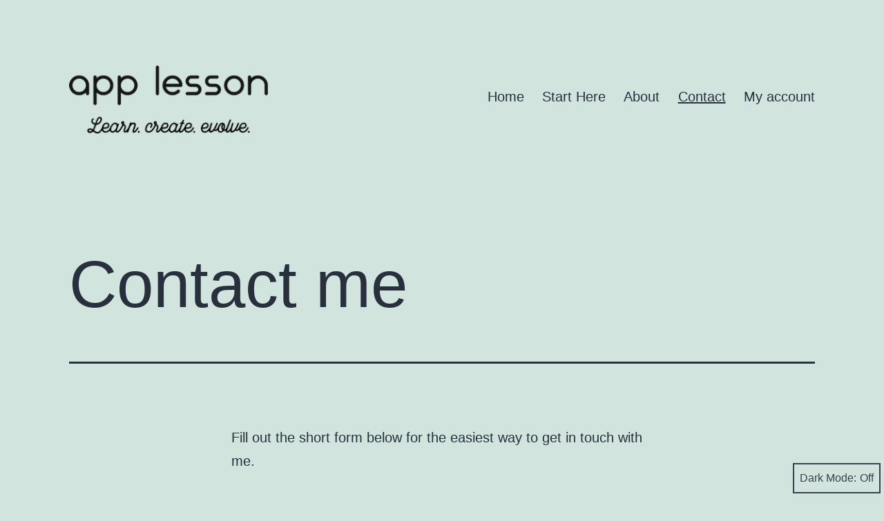

--- FILE ---
content_type: application/javascript
request_url: https://www.applesson.com/wp-content/cache/asset-cleanup/js/body-011a74bac7964eba5814f8fa31653a025cca3977.js
body_size: 2939
content:
/*!/wp-content/cache/asset-cleanup/js/item/twentytwentyone__assets__js__dark-mode-toggler-js-v7a312b26312d57d7442e71124169c8b9a1f366b6.js*/
try {
	/*!/wp-content/themes/twentytwentyone/assets/js/dark-mode-toggler.js*/
function toggleDarkMode(){var toggler=document.getElementById('dark-mode-toggler');if('false'===toggler.getAttribute('aria-pressed')){toggler.setAttribute('aria-pressed','true');document.documentElement.classList.add('is-dark-theme');document.body.classList.add('is-dark-theme');window.localStorage.setItem('twentytwentyoneDarkMode','yes')}else{toggler.setAttribute('aria-pressed','false');document.documentElement.classList.remove('is-dark-theme');document.body.classList.remove('is-dark-theme');window.localStorage.setItem('twentytwentyoneDarkMode','no')}}
function twentytwentyoneIsDarkMode(){var isDarkMode=window.matchMedia('(prefers-color-scheme: dark)').matches;if('yes'===window.localStorage.getItem('twentytwentyoneDarkMode')){isDarkMode=!0}else if('no'===window.localStorage.getItem('twentytwentyoneDarkMode')){isDarkMode=!1}
return isDarkMode}
function darkModeInitialLoad(){var toggler=document.getElementById('dark-mode-toggler'),isDarkMode=twentytwentyoneIsDarkMode();if(isDarkMode){document.documentElement.classList.add('is-dark-theme');document.body.classList.add('is-dark-theme')}else{document.documentElement.classList.remove('is-dark-theme');document.body.classList.remove('is-dark-theme')}
if(toggler&&isDarkMode){toggler.setAttribute('aria-pressed','true')}}
function darkModeRepositionTogglerOnScroll(){var toggler=document.getElementById('dark-mode-toggler'),prevScroll=window.scrollY||document.documentElement.scrollTop,currentScroll,checkScroll=function(){currentScroll=window.scrollY||document.documentElement.scrollTop;if(currentScroll+(window.innerHeight*1.5)>document.body.clientHeight||currentScroll<prevScroll){toggler.classList.remove('hide')}else if(currentScroll>prevScroll&&250<currentScroll){toggler.classList.add('hide')}
prevScroll=currentScroll};if(toggler){window.addEventListener('scroll',checkScroll)}}
darkModeInitialLoad();darkModeRepositionTogglerOnScroll()
;
} catch (err) {
	console.log("Asset CleanUp - There is a JavaScript error related to the following source: https://www.applesson.com/wp-content/cache/asset-cleanup/js/item/twentytwentyone__assets__js__dark-mode-toggler-js-v7a312b26312d57d7442e71124169c8b9a1f366b6.js - Error: " + err.message);
}
/*!/wp-content/cache/asset-cleanup/js/item/twentytwentyone__assets__js__editor-dark-mode-support-js-va80dd30b659cd76a8589cc4171f33fd39ac81e74.js*/
try {
	/*!/wp-content/themes/twentytwentyone/assets/js/editor-dark-mode-support.js*/
if(document.body.classList.contains('twentytwentyone-supports-dark-theme')){twentytwentyoneDarkModeEditorInit()}
function twentytwentyoneDarkModeEditorInit(attempt){var container=document.querySelector('.block-editor__typewriter'),maxAttempts=8;attempt=attempt||0;if(twentytwentyoneIsDarkMode()){if(null===container){if(attempt<maxAttempts){setTimeout(function(){twentytwentyoneDarkModeEditorInit(attempt+1)},25*Math.pow(2,attempt))}
return}
document.body.classList.add('is-dark-theme');document.documentElement.classList.add('is-dark-theme');container.classList.add('is-dark-theme')}}
;
} catch (err) {
	console.log("Asset CleanUp - There is a JavaScript error related to the following source: https://www.applesson.com/wp-content/cache/asset-cleanup/js/item/twentytwentyone__assets__js__editor-dark-mode-support-js-va80dd30b659cd76a8589cc4171f33fd39ac81e74.js - Error: " + err.message);
}
/*!/wp-content/cache/asset-cleanup/js/item/thirstyaffiliates__js__app__ta-js-ve5674c2ba9bf01311b5ec2c9f6a9fc7e84e291c5.js*/
try {
	/* [inline: cdata] */var thirsty_global_vars={"home_url":"//www.applesson.com","ajax_url":"https://www.applesson.com/wp-admin/admin-ajax.php","link_fixer_enabled":"yes","link_prefix":"recommends","link_prefixes":["recommends"],"post_id":"92","enable_record_stats":"yes","enable_js_redirect":"yes","disable_thirstylink_class":""}
;/* [/inline: cdata] */

} catch (err) {
	console.log("Asset CleanUp - There is a JavaScript error related to the following source: https://www.applesson.com/wp-content/cache/asset-cleanup/js/item/thirstyaffiliates__js__app__ta-js-ve5674c2ba9bf01311b5ec2c9f6a9fc7e84e291c5.js - Error: " + err.message);
}try {
	/*!/wp-content/plugins/thirstyaffiliates/js/app/ta.js*/
var thirstyFunctions;jQuery(document).ready(function($){thirstyFunctions={recordLinkStatEvents:function(){if(thirsty_global_vars.enable_record_stats=='yes')
$('body').on('click','a',thirstyFunctions.recordLinkStat);},recordLinkStat:function(e){var $link=$(this),href=$link.attr('href'),linkID=$link.data('linkid'),keyword=$link[0].innerText,qs=href?href.split('?')[1]:'',imgsrc,newWindow,monsterInsightsOnBeforeUnload;if(!keyword)keyword=$link.text();if(!thirstyFunctions.isThirstyLink(href)&&!linkID)return;if($link.data('thirstypay')){return}
if($link.data("clicked")){e.preventDefault();return}
$link.data("clicked",!0);if(!keyword&&$link.find('img').length){imgsrc=$link.find('img').prop('src').split('/');keyword=imgsrc[imgsrc.length-1]}
if(thirsty_global_vars.enable_js_redirect==='yes'&&$link.data('nojs')!=!0){e.preventDefault();if($link.prop('target')=='_blank'&&!thirstyFunctions.disableNewWindow()){newWindow=window.open('','_blank')}else if(window.MonsterInsightsObject){setTimeout(function(){if(typeof window.onbeforeunload==='function'){monsterInsightsOnBeforeUnload=window.onbeforeunload}},50)}}
$.post(thirsty_global_vars.ajax_url,{action:'ta_click_data_redirect',href:href,page:window.location.href,link_id:linkID,keyword:keyword,qs:qs},function(redirect_url){$link.data("clicked",!1);if(thirsty_global_vars.enable_js_redirect!=='yes'||$link.data('nojs')==!0)
return;if(newWindow){newWindow.location.href=redirect_url?redirect_url:href}else{if(typeof monsterInsightsOnBeforeUnload==='function'&&window.onbeforeunload===null){window.onbeforeunload=monsterInsightsOnBeforeUnload}
window.location.href=redirect_url?redirect_url:href}}).fail(function(){$link.data("clicked",!1);if(thirsty_global_vars.enable_js_redirect!=='yes'||$link.data('nojs')==!0)
return;if(newWindow){newWindow.location.href=href}else{if(typeof monsterInsightsOnBeforeUnload==='function'&&window.onbeforeunload===null){window.onbeforeunload=monsterInsightsOnBeforeUnload}
window.location.href=href}})},disableNewWindow:function(){var strings=['FBAN','MessengerForiOS','FBAV','Instagram','Pinterest','Twitter','Electron','Steam'];for(var x in strings){if(navigator.userAgent.indexOf(strings[x])>=0)
return!0}
return!1},isThirstyLink:function(href){if(!href)
return;href=href.replace('http:','{protocol}').replace('https:','{protocol}');var link_uri=href.replace(thirsty_global_vars.home_url,'').replace('{protocol}',''),link_prefix,new_href;link_uri=link_uri.indexOf('/')==0?link_uri.replace('/',''):link_uri;link_prefix=link_uri.substr(0,link_uri.indexOf('/')),new_href=href.replace('/'+link_prefix+'/','/'+thirsty_global_vars.link_prefix+'/').replace('{protocol}',window.location.protocol);return(link_prefix&&$.inArray(link_prefix,link_prefixes)>-1)?new_href:!1},linkFixer:function(){if(thirsty_global_vars.link_fixer_enabled!=='yes')
return;var $allLinks=$('body a'),hrefs=[],href,linkClass,isShortcode,isImage,key;for(key=0;key<$allLinks.length;key++){href=$($allLinks[key]).attr('href');linkClass=$($allLinks[key]).attr('class');isShortcode=$($allLinks[key]).data('shortcode');isImage=$($allLinks[key]).has('img').length;href=thirstyFunctions.isThirstyLink(href);if(href&&!isShortcode)
hrefs.push({key:key,class:linkClass,href:href,is_image:isImage});$($allLinks[key]).removeAttr('data-shortcode')}
if(hrefs.length<1)
return;$.post(thirsty_global_vars.ajax_url,{action:'ta_link_fixer',hrefs:hrefs,post_id:thirsty_global_vars.post_id},function(response){if(response.status=='success'){for(var x in response.data){if(typeof response.data[x]!='object')continue;var key=response.data[x].key,hrefProp=$($allLinks[key]).prop('href'),qs=hrefProp?hrefProp.split('?')[1]:'',href=response.data[x].href,title=response.data[x].title,className=response.data[x]['class'],thirstypay=response.data[x].thirstypay,connector;if(qs&&response.data[x].pass_qs){connector=href.indexOf('?')<0?'?':'&';href=href+connector+qs}
href=href.replace('http:',window.location.protocol).replace('https:',window.location.protocol);if(title)
$($allLinks[key]).prop('title',title);else $($allLinks[key]).removeAttr('title');if(thirsty_global_vars.disable_thirstylink_class=='yes')
className=className.replace('thirstylinkimg','').replace('thirstylink','').trim();if(className)
$($allLinks[key]).prop('class',className);else $($allLinks[key]).removeAttr('class');$($allLinks[key]).prop('href',href).prop('rel',response.data[x].rel).prop('target',response.data[x].target).attr('data-linkid',response.data[x].link_id);if(thirstypay){$($allLinks[key]).attr('data-thirstypay',!0)}
if(thirsty_global_vars.enable_js_redirect==='yes')
$($allLinks[key]).attr('data-nojs',response.data[x].nojs);}}},'json')}}
var link_prefixes=$.map(thirsty_global_vars.link_prefixes,function(value,index){return[value]});thirstyFunctions.recordLinkStatEvents();thirstyFunctions.linkFixer()})
;
} catch (err) {
	console.log("Asset CleanUp - There is a JavaScript error related to the following source: https://www.applesson.com/wp-content/cache/asset-cleanup/js/item/thirstyaffiliates__js__app__ta-js-ve5674c2ba9bf01311b5ec2c9f6a9fc7e84e291c5.js - Error: " + err.message);
}
/*!/wp-content/cache/asset-cleanup/js/item/twentytwentyone__assets__js__responsive-embeds-js-vde5b3f9e49cbca95cf9acece1d6d6a9f9bf03649.js*/
try {
	/*!/wp-content/themes/twentytwentyone/assets/js/responsive-embeds.js*/
function twentytwentyoneResponsiveEmbeds(){var proportion,parentWidth;document.querySelectorAll('iframe').forEach(function(iframe){if(iframe.width&&iframe.height){proportion=parseFloat(iframe.width)/parseFloat(iframe.height);parentWidth=parseFloat(window.getComputedStyle(iframe.parentElement,null).width.replace('px',''));iframe.style.maxWidth='100%';iframe.style.maxHeight=Math.round(parentWidth/proportion).toString()+'px'}})}
twentytwentyoneResponsiveEmbeds();window.onresize=twentytwentyoneResponsiveEmbeds
;
} catch (err) {
	console.log("Asset CleanUp - There is a JavaScript error related to the following source: https://www.applesson.com/wp-content/cache/asset-cleanup/js/item/twentytwentyone__assets__js__responsive-embeds-js-vde5b3f9e49cbca95cf9acece1d6d6a9f9bf03649.js - Error: " + err.message);
}